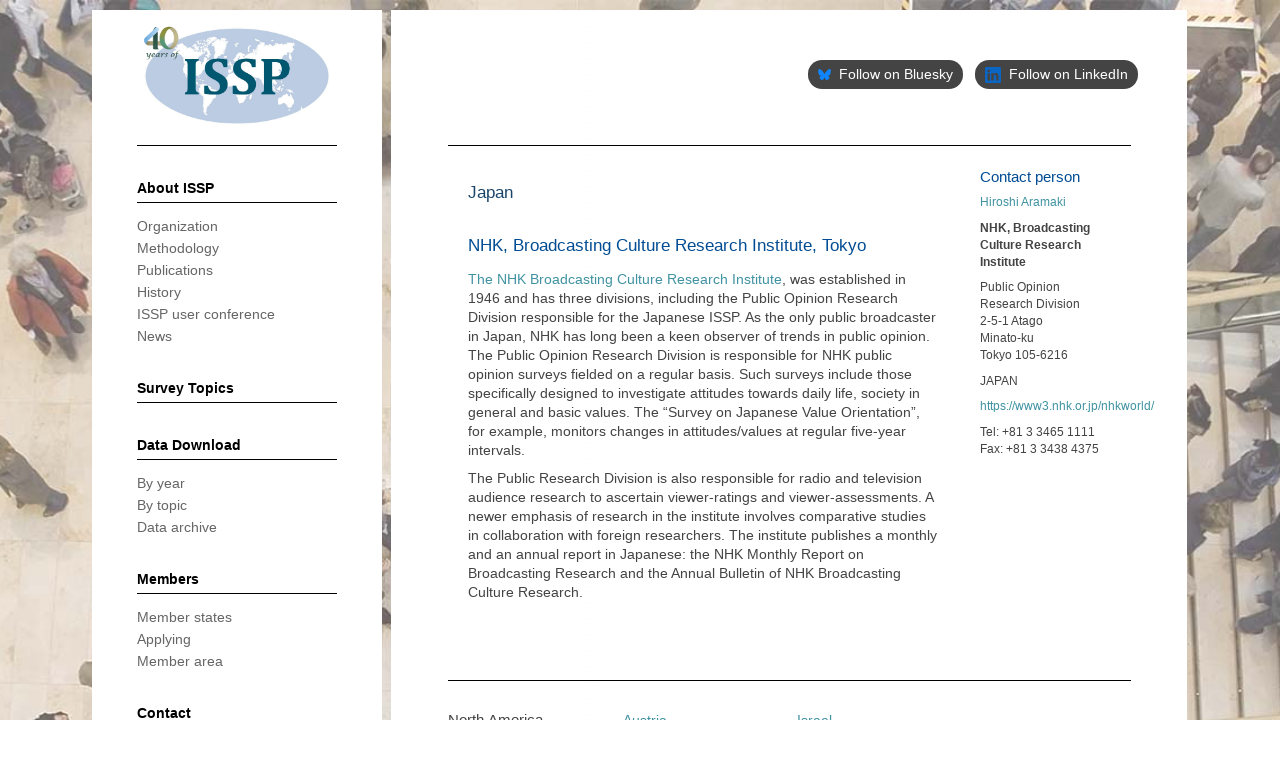

--- FILE ---
content_type: text/html; charset=UTF-8
request_url: https://issp.org/member-states/japan/
body_size: 9429
content:
<!DOCTYPE html>
<html class="no-js no-skrollr" lang="en-GB">
<head>

<meta charset="UTF-8">

	<link rel="shortcut icon" href="/typo3conf/ext/theme_bootstrap_issp/Resources/Public/Icons/favicon.ico" type="image/x-icon">
	<title>Japan</title>
	<meta name="robots" content="index,follow">
	<meta name="revisit-after" content="7 days">

	<script src="https://issp.org/wp-content/themes/issp-wp/js/jquery-2.1.4.min.js?1486387964" type="text/javascript"></script>
	<script src="https://issp.org/wp-content/themes/issp-wp/js/bootstrap.min.js" type="text/javascript"></script>

	<meta http-equiv="X-UA-Compatible" content="IE=edge">
	<meta name="viewport" content="width=device-width, initial-scale=1">
	
	<title>Japan &#8211; ISSP</title>
<meta name='robots' content='max-image-preview:large' />
	<style>img:is([sizes="auto" i], [sizes^="auto," i]) { contain-intrinsic-size: 3000px 1500px }</style>
	<link rel="alternate" type="application/rss+xml" title="ISSP &raquo; Feed" href="https://issp.org/feed/" />
<script type="text/javascript">
/* <![CDATA[ */
window._wpemojiSettings = {"baseUrl":"https:\/\/s.w.org\/images\/core\/emoji\/15.0.3\/72x72\/","ext":".png","svgUrl":"https:\/\/s.w.org\/images\/core\/emoji\/15.0.3\/svg\/","svgExt":".svg","source":{"concatemoji":"https:\/\/issp.org\/wp-includes\/js\/wp-emoji-release.min.js?ver=1178b328b6390cef11a7764671d29004"}};
/*! This file is auto-generated */
!function(i,n){var o,s,e;function c(e){try{var t={supportTests:e,timestamp:(new Date).valueOf()};sessionStorage.setItem(o,JSON.stringify(t))}catch(e){}}function p(e,t,n){e.clearRect(0,0,e.canvas.width,e.canvas.height),e.fillText(t,0,0);var t=new Uint32Array(e.getImageData(0,0,e.canvas.width,e.canvas.height).data),r=(e.clearRect(0,0,e.canvas.width,e.canvas.height),e.fillText(n,0,0),new Uint32Array(e.getImageData(0,0,e.canvas.width,e.canvas.height).data));return t.every(function(e,t){return e===r[t]})}function u(e,t,n){switch(t){case"flag":return n(e,"\ud83c\udff3\ufe0f\u200d\u26a7\ufe0f","\ud83c\udff3\ufe0f\u200b\u26a7\ufe0f")?!1:!n(e,"\ud83c\uddfa\ud83c\uddf3","\ud83c\uddfa\u200b\ud83c\uddf3")&&!n(e,"\ud83c\udff4\udb40\udc67\udb40\udc62\udb40\udc65\udb40\udc6e\udb40\udc67\udb40\udc7f","\ud83c\udff4\u200b\udb40\udc67\u200b\udb40\udc62\u200b\udb40\udc65\u200b\udb40\udc6e\u200b\udb40\udc67\u200b\udb40\udc7f");case"emoji":return!n(e,"\ud83d\udc26\u200d\u2b1b","\ud83d\udc26\u200b\u2b1b")}return!1}function f(e,t,n){var r="undefined"!=typeof WorkerGlobalScope&&self instanceof WorkerGlobalScope?new OffscreenCanvas(300,150):i.createElement("canvas"),a=r.getContext("2d",{willReadFrequently:!0}),o=(a.textBaseline="top",a.font="600 32px Arial",{});return e.forEach(function(e){o[e]=t(a,e,n)}),o}function t(e){var t=i.createElement("script");t.src=e,t.defer=!0,i.head.appendChild(t)}"undefined"!=typeof Promise&&(o="wpEmojiSettingsSupports",s=["flag","emoji"],n.supports={everything:!0,everythingExceptFlag:!0},e=new Promise(function(e){i.addEventListener("DOMContentLoaded",e,{once:!0})}),new Promise(function(t){var n=function(){try{var e=JSON.parse(sessionStorage.getItem(o));if("object"==typeof e&&"number"==typeof e.timestamp&&(new Date).valueOf()<e.timestamp+604800&&"object"==typeof e.supportTests)return e.supportTests}catch(e){}return null}();if(!n){if("undefined"!=typeof Worker&&"undefined"!=typeof OffscreenCanvas&&"undefined"!=typeof URL&&URL.createObjectURL&&"undefined"!=typeof Blob)try{var e="postMessage("+f.toString()+"("+[JSON.stringify(s),u.toString(),p.toString()].join(",")+"));",r=new Blob([e],{type:"text/javascript"}),a=new Worker(URL.createObjectURL(r),{name:"wpTestEmojiSupports"});return void(a.onmessage=function(e){c(n=e.data),a.terminate(),t(n)})}catch(e){}c(n=f(s,u,p))}t(n)}).then(function(e){for(var t in e)n.supports[t]=e[t],n.supports.everything=n.supports.everything&&n.supports[t],"flag"!==t&&(n.supports.everythingExceptFlag=n.supports.everythingExceptFlag&&n.supports[t]);n.supports.everythingExceptFlag=n.supports.everythingExceptFlag&&!n.supports.flag,n.DOMReady=!1,n.readyCallback=function(){n.DOMReady=!0}}).then(function(){return e}).then(function(){var e;n.supports.everything||(n.readyCallback(),(e=n.source||{}).concatemoji?t(e.concatemoji):e.wpemoji&&e.twemoji&&(t(e.twemoji),t(e.wpemoji)))}))}((window,document),window._wpemojiSettings);
/* ]]> */
</script>
<style id='wp-emoji-styles-inline-css' type='text/css'>

	img.wp-smiley, img.emoji {
		display: inline !important;
		border: none !important;
		box-shadow: none !important;
		height: 1em !important;
		width: 1em !important;
		margin: 0 0.07em !important;
		vertical-align: -0.1em !important;
		background: none !important;
		padding: 0 !important;
	}
</style>
<link rel='stylesheet' id='wp-block-library-css' href='https://issp.org/wp-includes/css/dist/block-library/style.min.css?ver=1178b328b6390cef11a7764671d29004' type='text/css' media='all' />
<style id='layart-quotes-block-style-inline-css' type='text/css'>
:root{--animation-duration:950ms;--animation-timing-function:ease-in-out}div.easy-quotes-rotation{display:grid;overflow:hidden}div.easy-quotes-rotation div.easy-quotes-quote{grid-area:1/1;opacity:0}.la-show{animation-delay:10ms;animation-fill-mode:both;animation-name:rotateInFromRight;animation-timing-function:var(--animation-timing-function)}.la-hide,.la-show{animation-duration:var(--animation-duration)}.la-hide{animation-delay:10ms;animation-fill-mode:both;animation-name:rotateOutToLeft;animation-timing-function:var(--animation-timing-function)}@keyframes rotateInFromRight{0%{opacity:0;transform:translate(100%)}to{opacity:1;transform:translate(0)}}@keyframes rotateOutToLeft{0%{opacity:1;transform:translate(0)}to{opacity:0;transform:translate(-100%)}}div.easy-quotes-quote p{font-family:inherit;font-size:inherit;line-height:inherit}.la-quote{animation-duration:var(--animation-duration);animation-fill-mode:none;animation-name:fadeIn;animation-timing-function:ease-in-out}@keyframes fadeIn{0%{opacity:0}to{opacity:1}}.la-quote p{margin:0}.la-rating{margin-bottom:1em}.la-rating .la-rating-stars{display:block;margin-left:-3px;width:120px}.la-rating span{font-size:.8em;font-weight:700}.la-citation{animation-duration:var(--animation-duration);animation-fill-mode:none;animation-name:fromRight;animation-timing-function:ease-in-out;margin:1em 0 0}@keyframes fromRight{0%{opacity:0;transform:translate(100px) rotate(5deg)}to{opacity:1;transform:translate(0) rotate(0)}}

</style>
<style id='classic-theme-styles-inline-css' type='text/css'>
/*! This file is auto-generated */
.wp-block-button__link{color:#fff;background-color:#32373c;border-radius:9999px;box-shadow:none;text-decoration:none;padding:calc(.667em + 2px) calc(1.333em + 2px);font-size:1.125em}.wp-block-file__button{background:#32373c;color:#fff;text-decoration:none}
</style>
<style id='global-styles-inline-css' type='text/css'>
:root{--wp--preset--aspect-ratio--square: 1;--wp--preset--aspect-ratio--4-3: 4/3;--wp--preset--aspect-ratio--3-4: 3/4;--wp--preset--aspect-ratio--3-2: 3/2;--wp--preset--aspect-ratio--2-3: 2/3;--wp--preset--aspect-ratio--16-9: 16/9;--wp--preset--aspect-ratio--9-16: 9/16;--wp--preset--color--black: #000000;--wp--preset--color--cyan-bluish-gray: #abb8c3;--wp--preset--color--white: #ffffff;--wp--preset--color--pale-pink: #f78da7;--wp--preset--color--vivid-red: #cf2e2e;--wp--preset--color--luminous-vivid-orange: #ff6900;--wp--preset--color--luminous-vivid-amber: #fcb900;--wp--preset--color--light-green-cyan: #7bdcb5;--wp--preset--color--vivid-green-cyan: #00d084;--wp--preset--color--pale-cyan-blue: #8ed1fc;--wp--preset--color--vivid-cyan-blue: #0693e3;--wp--preset--color--vivid-purple: #9b51e0;--wp--preset--gradient--vivid-cyan-blue-to-vivid-purple: linear-gradient(135deg,rgba(6,147,227,1) 0%,rgb(155,81,224) 100%);--wp--preset--gradient--light-green-cyan-to-vivid-green-cyan: linear-gradient(135deg,rgb(122,220,180) 0%,rgb(0,208,130) 100%);--wp--preset--gradient--luminous-vivid-amber-to-luminous-vivid-orange: linear-gradient(135deg,rgba(252,185,0,1) 0%,rgba(255,105,0,1) 100%);--wp--preset--gradient--luminous-vivid-orange-to-vivid-red: linear-gradient(135deg,rgba(255,105,0,1) 0%,rgb(207,46,46) 100%);--wp--preset--gradient--very-light-gray-to-cyan-bluish-gray: linear-gradient(135deg,rgb(238,238,238) 0%,rgb(169,184,195) 100%);--wp--preset--gradient--cool-to-warm-spectrum: linear-gradient(135deg,rgb(74,234,220) 0%,rgb(151,120,209) 20%,rgb(207,42,186) 40%,rgb(238,44,130) 60%,rgb(251,105,98) 80%,rgb(254,248,76) 100%);--wp--preset--gradient--blush-light-purple: linear-gradient(135deg,rgb(255,206,236) 0%,rgb(152,150,240) 100%);--wp--preset--gradient--blush-bordeaux: linear-gradient(135deg,rgb(254,205,165) 0%,rgb(254,45,45) 50%,rgb(107,0,62) 100%);--wp--preset--gradient--luminous-dusk: linear-gradient(135deg,rgb(255,203,112) 0%,rgb(199,81,192) 50%,rgb(65,88,208) 100%);--wp--preset--gradient--pale-ocean: linear-gradient(135deg,rgb(255,245,203) 0%,rgb(182,227,212) 50%,rgb(51,167,181) 100%);--wp--preset--gradient--electric-grass: linear-gradient(135deg,rgb(202,248,128) 0%,rgb(113,206,126) 100%);--wp--preset--gradient--midnight: linear-gradient(135deg,rgb(2,3,129) 0%,rgb(40,116,252) 100%);--wp--preset--font-size--small: 13px;--wp--preset--font-size--medium: 20px;--wp--preset--font-size--large: 36px;--wp--preset--font-size--x-large: 42px;--wp--preset--spacing--20: 0.44rem;--wp--preset--spacing--30: 0.67rem;--wp--preset--spacing--40: 1rem;--wp--preset--spacing--50: 1.5rem;--wp--preset--spacing--60: 2.25rem;--wp--preset--spacing--70: 3.38rem;--wp--preset--spacing--80: 5.06rem;--wp--preset--shadow--natural: 6px 6px 9px rgba(0, 0, 0, 0.2);--wp--preset--shadow--deep: 12px 12px 50px rgba(0, 0, 0, 0.4);--wp--preset--shadow--sharp: 6px 6px 0px rgba(0, 0, 0, 0.2);--wp--preset--shadow--outlined: 6px 6px 0px -3px rgba(255, 255, 255, 1), 6px 6px rgba(0, 0, 0, 1);--wp--preset--shadow--crisp: 6px 6px 0px rgba(0, 0, 0, 1);}:where(.is-layout-flex){gap: 0.5em;}:where(.is-layout-grid){gap: 0.5em;}body .is-layout-flex{display: flex;}.is-layout-flex{flex-wrap: wrap;align-items: center;}.is-layout-flex > :is(*, div){margin: 0;}body .is-layout-grid{display: grid;}.is-layout-grid > :is(*, div){margin: 0;}:where(.wp-block-columns.is-layout-flex){gap: 2em;}:where(.wp-block-columns.is-layout-grid){gap: 2em;}:where(.wp-block-post-template.is-layout-flex){gap: 1.25em;}:where(.wp-block-post-template.is-layout-grid){gap: 1.25em;}.has-black-color{color: var(--wp--preset--color--black) !important;}.has-cyan-bluish-gray-color{color: var(--wp--preset--color--cyan-bluish-gray) !important;}.has-white-color{color: var(--wp--preset--color--white) !important;}.has-pale-pink-color{color: var(--wp--preset--color--pale-pink) !important;}.has-vivid-red-color{color: var(--wp--preset--color--vivid-red) !important;}.has-luminous-vivid-orange-color{color: var(--wp--preset--color--luminous-vivid-orange) !important;}.has-luminous-vivid-amber-color{color: var(--wp--preset--color--luminous-vivid-amber) !important;}.has-light-green-cyan-color{color: var(--wp--preset--color--light-green-cyan) !important;}.has-vivid-green-cyan-color{color: var(--wp--preset--color--vivid-green-cyan) !important;}.has-pale-cyan-blue-color{color: var(--wp--preset--color--pale-cyan-blue) !important;}.has-vivid-cyan-blue-color{color: var(--wp--preset--color--vivid-cyan-blue) !important;}.has-vivid-purple-color{color: var(--wp--preset--color--vivid-purple) !important;}.has-black-background-color{background-color: var(--wp--preset--color--black) !important;}.has-cyan-bluish-gray-background-color{background-color: var(--wp--preset--color--cyan-bluish-gray) !important;}.has-white-background-color{background-color: var(--wp--preset--color--white) !important;}.has-pale-pink-background-color{background-color: var(--wp--preset--color--pale-pink) !important;}.has-vivid-red-background-color{background-color: var(--wp--preset--color--vivid-red) !important;}.has-luminous-vivid-orange-background-color{background-color: var(--wp--preset--color--luminous-vivid-orange) !important;}.has-luminous-vivid-amber-background-color{background-color: var(--wp--preset--color--luminous-vivid-amber) !important;}.has-light-green-cyan-background-color{background-color: var(--wp--preset--color--light-green-cyan) !important;}.has-vivid-green-cyan-background-color{background-color: var(--wp--preset--color--vivid-green-cyan) !important;}.has-pale-cyan-blue-background-color{background-color: var(--wp--preset--color--pale-cyan-blue) !important;}.has-vivid-cyan-blue-background-color{background-color: var(--wp--preset--color--vivid-cyan-blue) !important;}.has-vivid-purple-background-color{background-color: var(--wp--preset--color--vivid-purple) !important;}.has-black-border-color{border-color: var(--wp--preset--color--black) !important;}.has-cyan-bluish-gray-border-color{border-color: var(--wp--preset--color--cyan-bluish-gray) !important;}.has-white-border-color{border-color: var(--wp--preset--color--white) !important;}.has-pale-pink-border-color{border-color: var(--wp--preset--color--pale-pink) !important;}.has-vivid-red-border-color{border-color: var(--wp--preset--color--vivid-red) !important;}.has-luminous-vivid-orange-border-color{border-color: var(--wp--preset--color--luminous-vivid-orange) !important;}.has-luminous-vivid-amber-border-color{border-color: var(--wp--preset--color--luminous-vivid-amber) !important;}.has-light-green-cyan-border-color{border-color: var(--wp--preset--color--light-green-cyan) !important;}.has-vivid-green-cyan-border-color{border-color: var(--wp--preset--color--vivid-green-cyan) !important;}.has-pale-cyan-blue-border-color{border-color: var(--wp--preset--color--pale-cyan-blue) !important;}.has-vivid-cyan-blue-border-color{border-color: var(--wp--preset--color--vivid-cyan-blue) !important;}.has-vivid-purple-border-color{border-color: var(--wp--preset--color--vivid-purple) !important;}.has-vivid-cyan-blue-to-vivid-purple-gradient-background{background: var(--wp--preset--gradient--vivid-cyan-blue-to-vivid-purple) !important;}.has-light-green-cyan-to-vivid-green-cyan-gradient-background{background: var(--wp--preset--gradient--light-green-cyan-to-vivid-green-cyan) !important;}.has-luminous-vivid-amber-to-luminous-vivid-orange-gradient-background{background: var(--wp--preset--gradient--luminous-vivid-amber-to-luminous-vivid-orange) !important;}.has-luminous-vivid-orange-to-vivid-red-gradient-background{background: var(--wp--preset--gradient--luminous-vivid-orange-to-vivid-red) !important;}.has-very-light-gray-to-cyan-bluish-gray-gradient-background{background: var(--wp--preset--gradient--very-light-gray-to-cyan-bluish-gray) !important;}.has-cool-to-warm-spectrum-gradient-background{background: var(--wp--preset--gradient--cool-to-warm-spectrum) !important;}.has-blush-light-purple-gradient-background{background: var(--wp--preset--gradient--blush-light-purple) !important;}.has-blush-bordeaux-gradient-background{background: var(--wp--preset--gradient--blush-bordeaux) !important;}.has-luminous-dusk-gradient-background{background: var(--wp--preset--gradient--luminous-dusk) !important;}.has-pale-ocean-gradient-background{background: var(--wp--preset--gradient--pale-ocean) !important;}.has-electric-grass-gradient-background{background: var(--wp--preset--gradient--electric-grass) !important;}.has-midnight-gradient-background{background: var(--wp--preset--gradient--midnight) !important;}.has-small-font-size{font-size: var(--wp--preset--font-size--small) !important;}.has-medium-font-size{font-size: var(--wp--preset--font-size--medium) !important;}.has-large-font-size{font-size: var(--wp--preset--font-size--large) !important;}.has-x-large-font-size{font-size: var(--wp--preset--font-size--x-large) !important;}
:where(.wp-block-post-template.is-layout-flex){gap: 1.25em;}:where(.wp-block-post-template.is-layout-grid){gap: 1.25em;}
:where(.wp-block-columns.is-layout-flex){gap: 2em;}:where(.wp-block-columns.is-layout-grid){gap: 2em;}
:root :where(.wp-block-pullquote){font-size: 1.5em;line-height: 1.6;}
</style>
<link rel='stylesheet' id='pb-accordion-blocks-style-css' href='https://issp.org/wp-content/plugins/accordion-blocks/build/index.css?ver=3135a1d00f6f153dd2697a19eaa2d719' type='text/css' media='all' />
<link rel='stylesheet' id='issp-css' href='https://issp.org/wp-content/themes/issp-wp/css/issp.css?ver=d6e7397924696e69aa1f96da4e56519f' type='text/css' media='all' />
<link rel='stylesheet' id='local-roboto-fonts-css' href='https://issp.org/wp-content/plugins/fors-permissions-security/assets/font/roboto/roboto.css?ver=1178b328b6390cef11a7764671d29004' type='text/css' media='all' />
<script type="text/javascript" src="https://issp.org/wp-content/plugins/easy-quotes/public/js/star.js?ver=1111d0432d30bb216ad6148e60f3c07d" id="quotes_star_script-js" defer="defer" data-wp-strategy="defer"></script>
<script type="text/javascript" src="https://issp.org/wp-includes/js/jquery/jquery.min.js?ver=09aee46a05ce0c31283777931dd68126" id="jquery-core-js"></script>
<script type="text/javascript" src="https://issp.org/wp-includes/js/jquery/jquery-migrate.min.js?ver=9f9a2e3b8dbb44979d2d360b8ae4abe9" id="jquery-migrate-js"></script>
<script type="text/javascript" src="https://issp.org/wp-includes/js/dist/hooks.min.js?ver=dc1778aa6c75e5c8f8f2c6a209c3442c" id="wp-hooks-js"></script>
<script type="text/javascript" src="https://issp.org/wp-includes/js/dist/i18n.min.js?ver=0df0655a1332a69f8bc37bf4c6e6bc64" id="wp-i18n-js"></script>
<script type="text/javascript" id="wp-i18n-js-after">
/* <![CDATA[ */
wp.i18n.setLocaleData( { 'text direction\u0004ltr': [ 'ltr' ] } );
/* ]]> */
</script>
<script type="text/javascript" id="quotes_block_script-js-extra">
/* <![CDATA[ */
var locale = {"lang":"en-GB"};
/* ]]> */
</script>
<script type="text/javascript" src="https://issp.org/wp-content/plugins/easy-quotes/public/js/script.js?ver=1111d0432d30bb216ad6148e60f3c07d" id="quotes_block_script-js"></script>
<link rel="https://api.w.org/" href="https://issp.org/wp-json/" /><link rel="alternate" title="JSON" type="application/json" href="https://issp.org/wp-json/wp/v2/country/423" /><link rel="EditURI" type="application/rsd+xml" title="RSD" href="https://issp.org/xmlrpc.php?rsd" />
<link rel="canonical" href="https://issp.org/member-states/japan/" />
<link rel='shortlink' href='https://issp.org/?p=423' />
<link rel="alternate" title="oEmbed (JSON)" type="application/json+oembed" href="https://issp.org/wp-json/oembed/1.0/embed?url=https%3A%2F%2Fissp.org%2Fmember-states%2Fjapan%2F" />
<link rel="alternate" title="oEmbed (XML)" type="text/xml+oembed" href="https://issp.org/wp-json/oembed/1.0/embed?url=https%3A%2F%2Fissp.org%2Fmember-states%2Fjapan%2F&#038;format=xml" />
<link rel="icon" href="https://issp.org/wp-content/uploads/2022/01/index.ico" sizes="32x32" />
<link rel="icon" href="https://issp.org/wp-content/uploads/2022/01/index.ico" sizes="192x192" />
<link rel="apple-touch-icon" href="https://issp.org/wp-content/uploads/2022/01/index.ico" />
<meta name="msapplication-TileImage" content="https://issp.org/wp-content/uploads/2022/01/index.ico" />
</head>
<body  class="country-template-default single single-country postid-423 wp-custom-logo">
<div class="wrapper" >
    <div id="layoutStartsite">
		
		        <div id="menuMain" class="navbar navbar-default col-xs-12">
            <div class="navbar-header">
                <div id="logoWrapper" class="navbar-brand">
					<h1><a href="https://issp.org/" class="custom-logo-link" rel="home"><img width="1205" height="650" src="https://issp.org/wp-content/uploads/2024/02/LOGO_ISSP_40-years_website.png" class="custom-logo" alt="ISSP" decoding="async" fetchpriority="high" srcset="https://issp.org/wp-content/uploads/2024/02/LOGO_ISSP_40-years_website.png 1205w, https://issp.org/wp-content/uploads/2024/02/LOGO_ISSP_40-years_website-300x162.png 300w, https://issp.org/wp-content/uploads/2024/02/LOGO_ISSP_40-years_website-1024x552.png 1024w, https://issp.org/wp-content/uploads/2024/02/LOGO_ISSP_40-years_website-768x414.png 768w" sizes="(max-width: 1205px) 100vw, 1205px" /></a></h1>
                </div>
                <button data-target="#navbar-main" data-toggle="collapse" type="button" class="navbar-toggle">
                    <span class="icon-bar"></span>
                    <span class="icon-bar"></span>
                    <span class="icon-bar"></span>
                </button>
            </div>
            <div id="navbar-main" class="navbar-collapse collapse">
				
				<div class="menu-main-menu-container"><ul id="menu-main-menu" class="nav navbar-nav"><li id="menu-item-23" class="menu-item menu-item-type-post_type menu-item-object-page menu-item-has-children menu-item-23"><a href="https://issp.org/about-issp/">About ISSP</a>
<ul class="sub-menu dropdown-menu sub">
	<li id="menu-item-26" class="menu-item menu-item-type-post_type menu-item-object-page menu-item-26"><a href="https://issp.org/about-issp/organization/">Organization</a></li>
	<li id="menu-item-25" class="menu-item menu-item-type-post_type menu-item-object-page menu-item-25"><a href="https://issp.org/about-issp/methodology/">Methodology</a></li>
	<li id="menu-item-24" class="menu-item menu-item-type-post_type menu-item-object-page menu-item-24"><a href="https://issp.org/about-issp/publications/">Publications</a></li>
	<li id="menu-item-52" class="menu-item menu-item-type-post_type menu-item-object-page menu-item-52"><a href="https://issp.org/about-issp/history/">History</a></li>
	<li id="menu-item-1096" class="menu-item menu-item-type-post_type menu-item-object-page menu-item-1096"><a href="https://issp.org/about-issp/issp-user-conference/">ISSP user conference</a></li>
	<li id="menu-item-74" class="menu-item menu-item-type-post_type_archive menu-item-object-news menu-item-74"><a href="https://issp.org/news/">News</a></li>
</ul>
</li>
<li id="menu-item-63" class="menu-item menu-item-type-post_type menu-item-object-page menu-item-63"><a href="https://issp.org/survey-topics/">Survey Topics</a></li>
<li id="menu-item-58" class="menu-item menu-item-type-post_type menu-item-object-page menu-item-has-children menu-item-58"><a href="https://issp.org/data-download/by-year/">Data Download</a>
<ul class="sub-menu dropdown-menu sub">
	<li id="menu-item-78" class="menu-item menu-item-type-post_type menu-item-object-page menu-item-78"><a href="https://issp.org/data-download/by-year/">By year</a></li>
	<li id="menu-item-57" class="menu-item menu-item-type-post_type menu-item-object-page menu-item-57"><a href="https://issp.org/data-download/by-topic/">By topic</a></li>
	<li id="menu-item-56" class="menu-item menu-item-type-post_type menu-item-object-page menu-item-56"><a href="https://issp.org/data-download/archive/">Data archive</a></li>
</ul>
</li>
<li id="menu-item-81" class="menu-item menu-item-type-post_type menu-item-object-page menu-item-has-children menu-item-81"><a href="https://issp.org/members/member-states/">Members</a>
<ul class="sub-menu dropdown-menu sub">
	<li id="menu-item-62" class="menu-item menu-item-type-post_type menu-item-object-page menu-item-62"><a href="https://issp.org/members/member-states/">Member states</a></li>
	<li id="menu-item-60" class="menu-item menu-item-type-post_type menu-item-object-page menu-item-60"><a href="https://issp.org/members/applying/">Applying</a></li>
	<li id="menu-item-61" class="menu-item menu-item-type-post_type menu-item-object-page menu-item-61"><a href="https://issp.org/members/member-area/">Member area</a></li>
</ul>
</li>
<li id="menu-item-54" class="menu-item menu-item-type-post_type menu-item-object-page menu-item-54"><a href="https://issp.org/contact/">Contact</a></li>
</ul></div>				
                <div id="navbar-top">
					<div class="menu-bottom-menu-container"><ul id="menu-bottom-menu" class="navbar-top"><li id="menu-item-66" class="menu-item menu-item-type-post_type menu-item-object-page menu-item-home menu-item-66"><a href="https://issp.org/">Home</a></li>
<li id="menu-item-67" class="menu-item menu-item-type-post_type menu-item-object-page menu-item-67"><a href="https://issp.org/imprint/">Imprint and Privacy Policy</a></li>
</ul></div>                </div>
                
            </div>
        </div>
		        <!-- CONTENT START -->
        <div id="contentMain" class="col-xs-12">

			<div class="socialmedia-follow-button-wrapper">
                <!--
                <div id="widget">
                    <div class="btn-o" contextmenu="menu" data-scribe="component:button"><a target="_blank" id="follow-button" class="btn" title="Follow @ISSP_survey on X" href="https://twitter.com/intent/follow?original_referer=https%3A%2F%2Fissp.org%2F&amp;ref_src=twsrc%5Etfw%7Ctwcamp%5Ebuttonembed%7Ctwterm%5Efollow%7Ctwgr%5EISSP_survey&amp;region=follow_link&amp;screen_name=ISSP_survey"><i></i><span class="label" id="l">Follow <b>@ISSP_survey</b></span></a></div><div class="count-o" id="c" data-scribe="component:count"><i></i><u></u><a target="_blank" id="count" class="note" href="https://twitter.com/intent/user?original_referer=https%3A%2F%2Fissp.org%2F&amp;ref_src=twsrc%5Etfw%7Ctwcamp%5Ebuttonembed%7Ctwterm%5Efollow%7Ctwgr%5EISSP_survey&amp;region=count_link&amp;screen_name=ISSP_survey"></a></div>
                </div> -->
                <div class="socialmedia-button">
                    <a target="_blank"
                       title="Share on Bluesky"
                       href="https://bsky.app/profile/isspsurvey.bsky.social">
                        <svg width="1em" height="1em" fill="#1185fe" viewBox="0 0 600 530" xmlns="http://www.w3.org/2000/svg">
                            <path d="m135.72 44.03c66.496 49.921 138.02 151.14 164.28 205.46 26.262-54.316 97.782-155.54 164.28-205.46 47.98-36.021 125.72-63.892 125.72 24.795 0 17.712-10.155 148.79-16.111 170.07-20.703 73.984-96.144 92.854-163.25 81.433 117.3 19.964 147.14 86.092 82.697 152.22-122.39 125.59-175.91-31.511-189.63-71.766-2.514-7.3797-3.6904-10.832-3.7077-7.8964-0.0174-2.9357-1.1937 0.51669-3.7077 7.8964-13.714 40.255-67.233 197.36-189.63 71.766-64.444-66.128-34.605-132.26 82.697-152.22-67.108 11.421-142.55-7.4491-163.25-81.433-5.9562-21.282-16.111-152.36-16.111-170.07 0-88.687 77.742-60.816 125.72-24.795z"/>
                        </svg>
                        Follow on Bluesky
                    </a>
                </div>
                <div class="socialmedia-button">
                    <a target="_blank"
                       title="Follow on LinkedIn"
                       href="https://www.linkedin.com/company/issp-international-social-survey-programme/?viewAsMember=true">
                        <svg xmlns="http://www.w3.org/2000/svg" width="16" height="16" fill="#0a66c2" class="bi bi-linkedin" viewBox="0 0 16 16">
                            <path d="M0 1.146C0 .513.526 0 1.175 0h13.65C15.474 0 16 .513 16 1.146v13.708c0 .633-.526 1.146-1.175 1.146H1.175C.526 16 0 15.487 0 14.854zm4.943 12.248V6.169H2.542v7.225zm-1.2-8.212c.837 0 1.358-.554 1.358-1.248-.015-.709-.52-1.248-1.342-1.248S2.4 3.226 2.4 3.934c0 .694.521 1.248 1.327 1.248zm4.908 8.212V9.359c0-.216.016-.432.08-.586.173-.431.568-.878 1.232-.878.869 0 1.216.662 1.216 1.634v3.865h2.401V9.25c0-2.22-1.184-3.252-2.764-3.252-1.274 0-1.845.7-2.165 1.193v.025h-.016l.016-.025V6.169h-2.4c.03.678 0 7.225 0 7.225z"/>
                        </svg>
                        Follow on LinkedIn
                    </a>
                </div>
            </div>
            <div class="container">
				
                <section id="areaFeature" class="page-header"></section>
                
                <main id="areaMain" class="row1">
                    		
					<div id="templateContentStartsite">
						
							
							<div id="c36" class="csc-default">
							
										<div class="contentCountryMain">
			<div id="contentMainLeftMember" class="col-xs-12 col-sm-12 col-md-9 col-lg-9">
				<div id="partialContentMain" class="content-column">	
				
					<div class="page-header-member">
							<h2 class="member">Japan</h2>
					</div>
					
					
<h2 class="wp-block-heading">NHK, Broadcasting Culture Research Institute, Tokyo</h2>



<p><a href="https://www3.nhk.or.jp/nhkworld/" target="_blank" rel="noreferrer noopener">The NHK Broadcasting Culture Research Institute</a>, was established in 1946 and has three divisions, including the Public Opinion Research Division responsible for the Japanese ISSP. As the only public broadcaster in Japan, NHK has long been a keen observer of trends in public opinion. The Public Opinion Research Division is responsible for NHK public opinion surveys fielded on a regular basis. Such surveys include those specifically designed to investigate attitudes towards daily life, society in general and basic values. The &#8220;Survey on Japanese Value Orientation&#8221;, for example, monitors changes in attitudes/values at regular five-year intervals.</p>



<p>The Public Research Division is also responsible for radio and television audience research to ascertain viewer-ratings and viewer-assessments. A newer emphasis of research in the institute involves comparative studies in collaboration with foreign researchers. The institute publishes a monthly and an annual report in Japanese: the NHK Monthly Report on Broadcasting Research and the Annual Bulletin of NHK Broadcasting Culture Research.</p>



<div style="height:50px" aria-hidden="true" class="wp-block-spacer"></div>
				</div>
			</div>
		
			<aside id="contentSidebar" class="col-xs-12 col-sm-12 col-md-3 col-lg-3">
				<div id="partialContentSidebar" class="content-column">
					<div id="c179" class="csc-default">
<div class="csc-header csc-header-n1">
<h3 class="csc-firstHeader">Contact person</h3>
</div>
<p class="bodytext"><a class="mail" title="m09101-isspjapan@li.nhk.or.jp" href="mailto:m09101-isspjapan@li.nhk.or.jp">Hiroshi Aramaki</a></p>
</div>
<div id="c180" class="csc-default">
<p class="bodytext"><strong>NHK, Broadcasting Culture Research Institute</strong></p>
<p class="bodytext">Public Opinion Research Division<br />
2-5-1 Atago<br />
Minato-ku<br />
Tokyo 105-6216</p>
<p class="bodytext">JAPAN</p>
<p class="bodytext"><a class="external-link-new-window" title="https://www3.nhk.or.jp/nhkworld/" href="https://www3.nhk.or.jp/nhkworld/" target="_blank" rel="noopener">https://www3.nhk.or.jp/nhkworld/</a></p>
<p class="bodytext">Tel: +81 3 3465 1111<br />
Fax: +81 3 3438 4375</p>
</div>
				</div>
			</aside>
		</div>
		<div>
				
	<section id="areaExtendedMembers" class="row1">
		<div id="c97" class="csc-frame csc-frame-frame2">
								<div id="c17" class="csc-default">
						<div class="csc-header csc-header-n1"><h3 class="underline">North America</h3></div>
													<p class="bodytext"><a href="https://issp.org/member-states/canada/" class="internal-link">Canada</a></p>
														<p class="bodytext"><a href="https://issp.org/member-states/mexico/" class="internal-link">Mexico</a></p>
														<p class="bodytext"><a href="https://issp.org/member-states/usa/" class="internal-link">USA</a></p>
													</div>
										<div id="c17" class="csc-default">
						<div class="csc-header csc-header-n1"><h3 class="underline">South America</h3></div>
													<p class="bodytext"><a href="https://issp.org/member-states/chile/" class="internal-link">Chile</a></p>
														<p class="bodytext"><a href="https://issp.org/member-states/suriname/" class="internal-link">Suriname</a></p>
														<p class="bodytext"><a href="https://issp.org/member-states/venezuela/" class="internal-link">Venezuela</a></p>
													</div>
										<div id="c17" class="csc-default">
						<div class="csc-header csc-header-n1"><h3 class="underline">Africa</h3></div>
													<p class="bodytext"><a href="https://issp.org/member-states/south-africa/" class="internal-link">South Africa</a></p>
													</div>
										<div id="c17" class="csc-default">
						<div class="csc-header csc-header-n1"><h3 class="underline">Europe</h3></div>
													<p class="bodytext"><a href="https://issp.org/member-states/austria/" class="internal-link">Austria</a></p>
														<p class="bodytext"><a href="https://issp.org/member-states/bulgaria/" class="internal-link">Bulgaria</a></p>
														<p class="bodytext"><a href="https://issp.org/member-states/croatia/" class="internal-link">Croatia</a></p>
														<p class="bodytext"><a href="https://issp.org/member-states/czech-republic/" class="internal-link">Czech Republic</a></p>
														<p class="bodytext"><a href="https://issp.org/member-states/denmark/" class="internal-link">Denmark</a></p>
														<p class="bodytext"><a href="https://issp.org/member-states/estonia/" class="internal-link">Estonia</a></p>
														<p class="bodytext"><a href="https://issp.org/member-states/finland/" class="internal-link">Finland</a></p>
														<p class="bodytext"><a href="https://issp.org/member-states/france/" class="internal-link">France</a></p>
														<p class="bodytext"><a href="https://issp.org/member-states/georgia/" class="internal-link">Georgia</a></p>
														<p class="bodytext"><a href="https://issp.org/member-states/germany/" class="internal-link">Germany</a></p>
														<p class="bodytext"><a href="https://issp.org/member-states/great-britain/" class="internal-link">Great Britain</a></p>
														<p class="bodytext"><a href="https://issp.org/member-states/greece/" class="internal-link">Greece</a></p>
														<p class="bodytext"><a href="https://issp.org/member-states/hungary/" class="internal-link">Hungary</a></p>
														<p class="bodytext"><a href="https://issp.org/member-states/iceland/" class="internal-link">Iceland</a></p>
														<p class="bodytext"><a href="https://issp.org/member-states/israel/" class="internal-link">Israel</a></p>
														<p class="bodytext"><a href="https://issp.org/member-states/italy/" class="internal-link">Italy</a></p>
														<p class="bodytext"><a href="https://issp.org/member-states/lithuania/" class="internal-link">Lithuania</a></p>
														<p class="bodytext"><a href="https://issp.org/member-states/the-netherlands/" class="internal-link">Netherlands</a></p>
														<p class="bodytext"><a href="https://issp.org/member-states/norway/" class="internal-link">Norway</a></p>
														<p class="bodytext"><a href="https://issp.org/member-states/poland/" class="internal-link">Poland</a></p>
														<p class="bodytext"><a href="https://issp.org/member-states/russia/" class="internal-link">Russia</a></p>
														<p class="bodytext"><a href="https://issp.org/member-states/slovakia/" class="internal-link">Slovakia</a></p>
														<p class="bodytext"><a href="https://issp.org/member-states/slovenia/" class="internal-link">Slovenia</a></p>
														<p class="bodytext"><a href="https://issp.org/member-states/spain/" class="internal-link">Spain</a></p>
														<p class="bodytext"><a href="https://issp.org/member-states/sweden/" class="internal-link">Sweden</a></p>
														<p class="bodytext"><a href="https://issp.org/member-states/switzerland/" class="internal-link">Switzerland</a></p>
														<p class="bodytext"><a href="https://issp.org/member-states/turkey/" class="internal-link">Turkey</a></p>
														<p class="bodytext"><a href="https://issp.org/member-states/ukraine/" class="internal-link">Ukraine</a></p>
													</div>
										<div id="c17" class="csc-default">
						<div class="csc-header csc-header-n1"><h3 class="underline">Asia</h3></div>
													<p class="bodytext"><a href="https://issp.org/member-states/bangladesh/" class="internal-link">Bangladesh</a></p>
														<p class="bodytext"><a href="https://issp.org/member-states/china/" class="internal-link">China</a></p>
														<p class="bodytext"><a href="https://issp.org/member-states/india/" class="internal-link">India</a></p>
														<p class="bodytext"><a href="https://issp.org/member-states/japan/" class="internal-link">Japan</a></p>
														<p class="bodytext"><a href="https://issp.org/member-states/philippines/" class="internal-link">Philippines</a></p>
														<p class="bodytext"><a href="https://issp.org/member-states/south-korea/" class="internal-link">South Korea</a></p>
														<p class="bodytext"><a href="https://issp.org/member-states/taiwan/" class="internal-link">Taiwan</a></p>
														<p class="bodytext"><a href="https://issp.org/member-states/thailand/" class="internal-link">Thailand</a></p>
													</div>
										<div id="c17" class="csc-default">
						<div class="csc-header csc-header-n1"><h3 class="underline">Australia and Oceania</h3></div>
													<p class="bodytext"><a href="https://issp.org/member-states/australia/" class="internal-link">Australia</a></p>
														<p class="bodytext"><a href="https://issp.org/member-states/new-zealand/" class="internal-link">New Zealand</a></p>
													</div>
							</div>		
    </section>
	
				
			<section id="areaExtended" class="row1">
				<br/><br/>
					<a href="https://issp.org/members/member-states/">&lt;&lt; &nbsp;Member states</a>
				<br/><br/>
			</section>
		</div>
									
							</div>
						
							
					</div>
					
					
                </main>
            </div>
            
                      
            	
        </div>
        <div class="clear"></div>
        
        <!-- CONTENT END -->
        
    </div>
</div>    
<!-- Matomo -->
<script>
  var _paq = window._paq = window._paq || [];
  /* tracker methods like "setCustomDimension" should be called before "trackPageView" */
  _paq.push(['trackPageView']);
  _paq.push(['enableLinkTracking']);
  (function() {
    var u="https://matomo.forscenter.ch/";
    _paq.push(['setTrackerUrl', u+'piwik.php']);
    _paq.push(['setSiteId', '14']);
    var d=document, g=d.createElement('script'), s=d.getElementsByTagName('script')[0];
    g.async=true; g.src=u+'piwik.js'; s.parentNode.insertBefore(g,s);
  })();
</script>
<!-- End Matomo Code -->
<script type="text/javascript" src="https://issp.org/wp-content/plugins/accordion-blocks/js/accordion-blocks.min.js?ver=3135a1d00f6f153dd2697a19eaa2d719" id="pb-accordion-blocks-frontend-script-js"></script>
</body>
</html>
